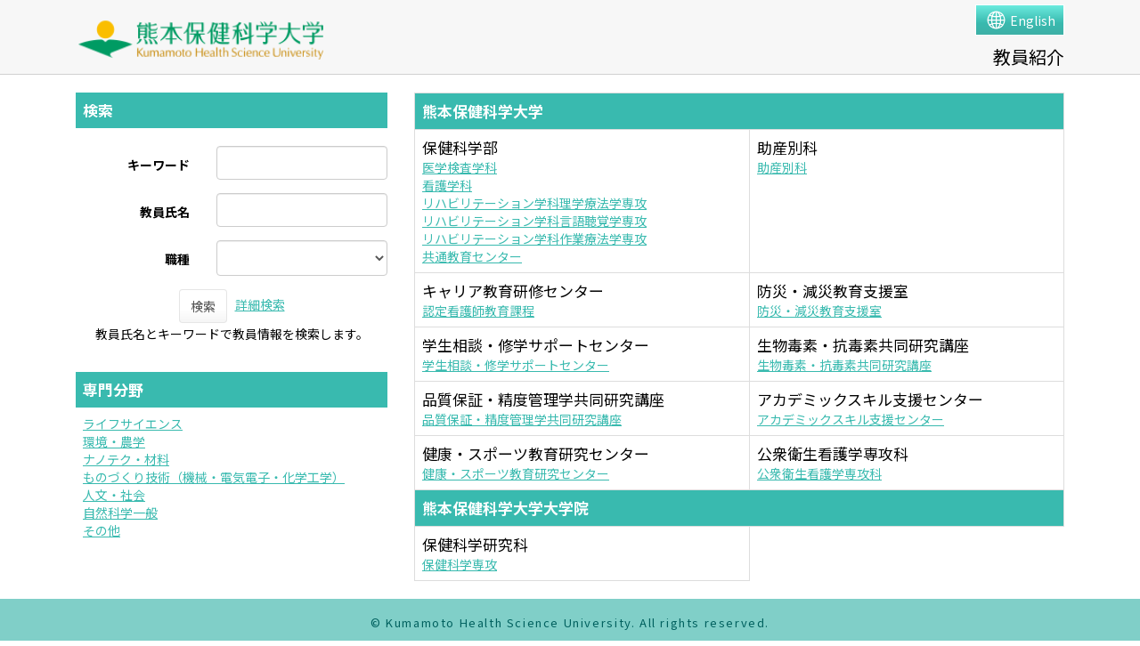

--- FILE ---
content_type: text/html;charset=UTF-8
request_url: https://gyoseki.acoffice.jp/khsuhp/KgApp/?detlId=28&detlUid=ymdkyyykggy&detlSeq=31
body_size: 30190
content:
<!DOCTYPE html>

<!--[if gt IE 8]><!-->
<!--[if IE 8]>    <html class="no-js lt-ie9"> <![endif]-->
<html xmlns="http://www.w3.org/1999/xhtml"
      lang="ja">
<!--<![endif]-->
    <head>
        <meta charset="utf-8" />
        <meta http-equiv="X-UA-Compatible" content="IE=edge,chrome=1" />
        <meta name="viewport" content="width=device-width, initial-scale=1, shrink-to-fit=no">
        <meta name="format-detection" content="telephone=no" />
        <meta http-equiv="Expires" content="0" />
        <meta http-equiv="Pragma" content="no-cache" />
        <meta http-equiv="Cache-Control" content="no-cache" />
        <link href="/khsuhp/KgApp/jquery/jquery-ui.min.css;jsessionid=1816D709E06B3E556FC1F6EFB245D9B0" rel="stylesheet" />
        <link href="/khsuhp/KgApp/bootstrap/css/bootstrap.css;jsessionid=1816D709E06B3E556FC1F6EFB245D9B0" rel="stylesheet" />
        <link href="/khsuhp/KgApp/bootstrap/css/bootstrap.min.css;jsessionid=1816D709E06B3E556FC1F6EFB245D9B0" rel="stylesheet" />
        <link href="/khsuhp/KgApp/bootswatch/css/bootstrap-cerulean.min.css;jsessionid=1816D709E06B3E556FC1F6EFB245D9B0" rel="stylesheet" />
        <link href="/khsuhp/KgApp/app/css/styles.css;jsessionid=1816D709E06B3E556FC1F6EFB245D9B0" rel="stylesheet" />
        <link href="/khsuhp/KgApp/bootstrap/font/css/open-iconic-bootstrap.css;jsessionid=1816D709E06B3E556FC1F6EFB245D9B0" rel="stylesheet" />
        <link href="/khsuhp/KgApp/photoswipe/css/photoswipe.css;jsessionid=1816D709E06B3E556FC1F6EFB245D9B0" rel="stylesheet" />
        <script src="/khsuhp/KgApp/jquery/jquery.min.js;jsessionid=1816D709E06B3E556FC1F6EFB245D9B0"></script>
        <script src="/khsuhp/KgApp/jquery/jquery-ui.min.js;jsessionid=1816D709E06B3E556FC1F6EFB245D9B0"></script>
        <script src="/khsuhp/KgApp/popper/popper.js;jsessionid=1816D709E06B3E556FC1F6EFB245D9B0"></script>
        <script src="/khsuhp/KgApp/bootstrap/js/bootstrap.min.js;jsessionid=1816D709E06B3E556FC1F6EFB245D9B0"></script>
        <script src="https://cdnjs.cloudflare.com/ajax/libs/jquery-cookie/1.3.1/jquery.cookie.min.js"></script>
        <script src="/khsuhp/KgApp/app/js/jquery.utility-kit.js;jsessionid=1816D709E06B3E556FC1F6EFB245D9B0"></script>
        <script src="/khsuhp/KgApp/photoswipe/js/photoswipe.umd.min.js;jsessionid=1816D709E06B3E556FC1F6EFB245D9B0"></script>
        <script src="/khsuhp/KgApp/photoswipe/js/photoswipe-lightbox.umd.min.js;jsessionid=1816D709E06B3E556FC1F6EFB245D9B0"></script>
        
        <title>
        	教員紹介 | 熊本保健科学大学 
        </title>
        <script>
        $(document).ready(function() {
			$('a').keepPosition();
		});
        </script>
        <!-- Google tag (gtag.js) -->
        <script async src="https://www.googletagmanager.com/gtag/js?id=G-8QX8DK3D6S"></script>
        <script>
          window.dataLayer = window.dataLayer || [];
          function gtag(){dataLayer.push(arguments);}
          gtag('js', new Date());

          gtag('config', 'G-8QX8DK3D6S');
        </script>
        <meta charset="utf-8">
        
    </head>
    <body>
    <header id="global-header">
	
<nav class="navbar navbar-default navbar-fixed-top">
	<div class="container">
		<div class="navbar-header header">
    
			<div class="header-left">
				<!-- custom-sta -->
				<div class="header-logo-left">
					<a href="https://www.kumamoto-hsu.ac.jp/index.php" >
						<img alt="" src="/khsuhp/KgApp/app/img/header_logo02_pc.png;jsessionid=1816D709E06B3E556FC1F6EFB245D9B0">
					</a>
				</div>
				<!-- custom-end -->
			</div>

			<div class="header-right">
				
				
					
					
						<a href="/khsuhp/KgApp/;jsessionid=1816D709E06B3E556FC1F6EFB245D9B0?lang=en" class="navbar-link lang-btn"><span class="lang-icon"></span><span class="lang-text">English</span></a>
						
					
				
				<div>
					<span class="page-title" >教員紹介</span>
				</div>
			</div>
		</div>
	</div>
</nav>



</header>
    <div class="container">
        <div class="row">
            <div class="col-sm-12">
				
<SCRIPT type="text/javascript">
function view(id){
	//URLクリック時	
var	obj = $("#collapse_senmon_"+id);

	obj.toggle();

}


	 <!--
function list_view(id, cnt) {
	var	idx;
	for (idx = 1; ; idx++) {
		var	obj = document.getElementById(id + "_" + idx);
		if (obj == null) {
			break;
		}
		if (cnt < 0) {
			obj.style.display = "";
		} else if (idx > cnt) {
			obj.style.display = "none";
		}
	}
	obj = document.getElementById(id + "_act1");
	if (obj != null) {
		obj.style.display = (cnt >= 0) ? "": "none";
	}
	obj = document.getElementById(id + "_act2");
	if (obj != null) {
		obj.style.display = (cnt >= 0) ? "none": "";
	}
}
-->
</SCRIPT>


<div class="row">
  <div class="col-sm-4">


	<form role="form" id="form" action="/khsuhp/KgApp/k01/search;jsessionid=1816D709E06B3E556FC1F6EFB245D9B0" method="post" class="form-horizontal">

    <div class="search-top">検索</div>

    <div class="search-bottom">
      <div class="form-group">
        <label class="control-label col-xs-5">キーワード</label>
        <div class="col-xs-7">
            <input type="text" class="form-control" name="keyword" id="keyword" value="" />
            
        </div>
      </div>
      <div class="form-group">
        <label class="control-label col-xs-5">教員氏名</label>
        <div class="col-xs-7">
            <input type="text" class="form-control" name="keyname" id="keyname" value="" />
            
        </div>
      </div>
      <div class="form-group">
        <label class="control-label col-xs-5">職種</label>
        <div class="col-xs-7">
        <select name="keycode" class="form-control" style="height:100%;">
          <option value=""></option>
          	
              <option value="10">教授</option>
              <option value="11">特任教授</option>
              <option value="12">客員教授</option>
              <option value="13">名誉教授</option>
              <option value="14">特命教授</option>
              <option value="20">准教授</option>
              <option value="21">特任准教授</option>
              <option value="30">講師</option>
              <option value="31">特任講師</option>
              <option value="32">特命講師</option>
              <option value="40">助教</option>
              <option value="41">特任助教</option>
              <option value="42">特命助教</option>
              <option value="50">助手</option>
              <option value="60">専任教員</option>
              <option value="70">非常勤講師</option>
        	
        	
        </select>
        </div>
      </div>
      <div class="form-group search-button">
          <button name="search" class="btn btn-default">検索</button>&nbsp;&nbsp;
          <a href="/khsuhp/KgApp/k01/detailsearch/;jsessionid=1816D709E06B3E556FC1F6EFB245D9B0">詳細検索</a><br>
          教員氏名とキーワードで教員情報を検索します。
      </div>
    </div>




    <div class="hidden-xs">
      <div class="senmon-top">専門分野</div>
      <div class="senmon-bottom">
		 
			<a onclick="view(this.id); return (false);" href="javascript:void(0);" id="1">ライフサイエンス</a><BR>
			<div id="collapse_senmon_1" style="display:none;">
			
    			<div id="senmon_1" style="padding-left: 1.6rem;">
        			<a href="/khsuhp/KgApp/k02/senmon/10099;jsessionid=1816D709E06B3E556FC1F6EFB245D9B0" >リハビリテーション科学(23)</a><BR>
    			</div>
			
    			<div id="senmon_2" style="padding-left: 1.6rem;">
        			<a href="/khsuhp/KgApp/k02/senmon/10095;jsessionid=1816D709E06B3E556FC1F6EFB245D9B0" >基礎看護学(13)</a><BR>
    			</div>
			
    			<div id="senmon_3" style="padding-left: 1.6rem;">
        			<a href="/khsuhp/KgApp/k02/senmon/10098;jsessionid=1816D709E06B3E556FC1F6EFB245D9B0" >高齢者看護学、地域看護学(12)</a><BR>
    			</div>
			
    			<div id="senmon_4" style="padding-left: 1.6rem;">
        			<a href="/khsuhp/KgApp/k02/senmon/10100;jsessionid=1816D709E06B3E556FC1F6EFB245D9B0" >スポーツ科学(8)</a><BR>
    			</div>
			
    			<div id="senmon_5" style="padding-left: 1.6rem;">
        			<a href="/khsuhp/KgApp/k02/senmon/10096;jsessionid=1816D709E06B3E556FC1F6EFB245D9B0" >臨床看護学(7)</a><BR>
    			</div>
			
    			<div id="senmon_6" style="padding-left: 1.6rem;">
        			<a href="/khsuhp/KgApp/k02/senmon/10032;jsessionid=1816D709E06B3E556FC1F6EFB245D9B0" >神経科学一般(4)</a><BR>
    			</div>
			
    			<div id="senmon_7" style="padding-left: 1.6rem;">
        			<a href="/khsuhp/KgApp/k02/senmon/10056;jsessionid=1816D709E06B3E556FC1F6EFB245D9B0" >内科学一般(4)</a><BR>
    			</div>
			
    			<div id="senmon_8" style="padding-left: 1.6rem;">
        			<a href="/khsuhp/KgApp/k02/senmon/10103;jsessionid=1816D709E06B3E556FC1F6EFB245D9B0" >生体医工学(4)</a><BR>
    			</div>
			
    			<div id="senmon_9" style="padding-left: 1.6rem;">
        			<a href="/khsuhp/KgApp/k02/senmon/10002;jsessionid=1816D709E06B3E556FC1F6EFB245D9B0" >応用微生物学(3)</a><BR>
    			</div>
			
    			<div id="senmon_10" style="padding-left: 1.6rem;">
        			<a href="/khsuhp/KgApp/k02/senmon/10021;jsessionid=1816D709E06B3E556FC1F6EFB245D9B0" >細胞生物学(3)</a><BR>
    			</div>
			
    			<div id="senmon_11" style="padding-left: 1.6rem;">
        			<a href="/khsuhp/KgApp/k02/senmon/10038;jsessionid=1816D709E06B3E556FC1F6EFB245D9B0" >薬理学(3)</a><BR>
    			</div>
			
    			<div id="senmon_12" style="padding-left: 1.6rem;">
        			<a href="/khsuhp/KgApp/k02/senmon/10040;jsessionid=1816D709E06B3E556FC1F6EFB245D9B0" >医療薬学(3)</a><BR>
    			</div>
			
    			<div id="senmon_13" style="padding-left: 1.6rem;">
        			<a href="/khsuhp/KgApp/k02/senmon/10045;jsessionid=1816D709E06B3E556FC1F6EFB245D9B0" >人体病理学(3)</a><BR>
    			</div>
			
    			<div id="senmon_14" style="padding-left: 1.6rem;">
        			<a href="/khsuhp/KgApp/k02/senmon/10068;jsessionid=1816D709E06B3E556FC1F6EFB245D9B0" >感染症内科学(3)</a><BR>
    			</div>
			
    			<div id="senmon_15" style="padding-left: 1.6rem;">
        			<a href="/khsuhp/KgApp/k02/senmon/10091;jsessionid=1816D709E06B3E556FC1F6EFB245D9B0" >医療管理学、医療系社会学(3)</a><BR>
    			</div>
			
    			<div id="senmon_16" style="padding-left: 1.6rem;">
        			<a href="/khsuhp/KgApp/k02/senmon/10092;jsessionid=1816D709E06B3E556FC1F6EFB245D9B0" >衛生学、公衆衛生学分野：実験系を含む(3)</a><BR>
    			</div>
			
    			<div id="senmon_17" style="padding-left: 1.6rem;">
        			<a href="/khsuhp/KgApp/k02/senmon/10097;jsessionid=1816D709E06B3E556FC1F6EFB245D9B0" >生涯発達看護学(3)</a><BR>
    			</div>
			
    			<div id="senmon_18" style="padding-left: 1.6rem;">
        			<a href="/khsuhp/KgApp/k02/senmon/10102;jsessionid=1816D709E06B3E556FC1F6EFB245D9B0" >栄養学、健康科学(3)</a><BR>
    			</div>
			
    			<div id="senmon_19" style="padding-left: 1.6rem;">
        			<a href="/khsuhp/KgApp/k02/senmon/10022;jsessionid=1816D709E06B3E556FC1F6EFB245D9B0" >発生生物学(2)</a><BR>
    			</div>
			
    			<div id="senmon_20" style="padding-left: 1.6rem;">
        			<a href="/khsuhp/KgApp/k02/senmon/10035;jsessionid=1816D709E06B3E556FC1F6EFB245D9B0" >薬系化学、創薬科学(2)</a><BR>
    			</div>
			
    			<div id="senmon_21" style="padding-left: 1.6rem;">
        			<a href="/khsuhp/KgApp/k02/senmon/10037;jsessionid=1816D709E06B3E556FC1F6EFB245D9B0" >薬系衛生、生物化学(2)</a><BR>
    			</div>
			
    			<div id="senmon_22" style="padding-left: 1.6rem;">
        			<a href="/khsuhp/KgApp/k02/senmon/10043;jsessionid=1816D709E06B3E556FC1F6EFB245D9B0" >医化学(2)</a><BR>
    			</div>
			
    			<div id="senmon_23" style="padding-left: 1.6rem;">
        			<a href="/khsuhp/KgApp/k02/senmon/10044;jsessionid=1816D709E06B3E556FC1F6EFB245D9B0" >病態医化学(2)</a><BR>
    			</div>
			
    			<div id="senmon_24" style="padding-left: 1.6rem;">
        			<a href="/khsuhp/KgApp/k02/senmon/10046;jsessionid=1816D709E06B3E556FC1F6EFB245D9B0" >実験病理学(2)</a><BR>
    			</div>
			
    			<div id="senmon_25" style="padding-left: 1.6rem;">
        			<a href="/khsuhp/KgApp/k02/senmon/10048;jsessionid=1816D709E06B3E556FC1F6EFB245D9B0" >細菌学(2)</a><BR>
    			</div>
			
    			<div id="senmon_26" style="padding-left: 1.6rem;">
        			<a href="/khsuhp/KgApp/k02/senmon/10049;jsessionid=1816D709E06B3E556FC1F6EFB245D9B0" >ウイルス学(2)</a><BR>
    			</div>
			
    			<div id="senmon_27" style="padding-left: 1.6rem;">
        			<a href="/khsuhp/KgApp/k02/senmon/10050;jsessionid=1816D709E06B3E556FC1F6EFB245D9B0" >免疫学(2)</a><BR>
    			</div>
			
    			<div id="senmon_28" style="padding-left: 1.6rem;">
        			<a href="/khsuhp/KgApp/k02/senmon/10053;jsessionid=1816D709E06B3E556FC1F6EFB245D9B0" >基盤脳科学(2)</a><BR>
    			</div>
			
    			<div id="senmon_29" style="padding-left: 1.6rem;">
        			<a href="/khsuhp/KgApp/k02/senmon/10066;jsessionid=1816D709E06B3E556FC1F6EFB245D9B0" >血液、腫瘍内科学(2)</a><BR>
    			</div>
			
    			<div id="senmon_30" style="padding-left: 1.6rem;">
        			<a href="/khsuhp/KgApp/k02/senmon/10069;jsessionid=1816D709E06B3E556FC1F6EFB245D9B0" >代謝、内分泌学(2)</a><BR>
    			</div>
			
    			<div id="senmon_31" style="padding-left: 1.6rem;">
        			<a href="/khsuhp/KgApp/k02/senmon/10003;jsessionid=1816D709E06B3E556FC1F6EFB245D9B0" >応用生物化学(1)</a><BR>
    			</div>
			
    			<div id="senmon_32" style="padding-left: 1.6rem;">
        			<a href="/khsuhp/KgApp/k02/senmon/10013;jsessionid=1816D709E06B3E556FC1F6EFB245D9B0" >動物生命科学(1)</a><BR>
    			</div>
			
    			<div id="senmon_33" style="padding-left: 1.6rem;">
        			<a href="/khsuhp/KgApp/k02/senmon/10015;jsessionid=1816D709E06B3E556FC1F6EFB245D9B0" >分子生物学(1)</a><BR>
    			</div>
			
    			<div id="senmon_34" style="padding-left: 1.6rem;">
        			<a href="/khsuhp/KgApp/k02/senmon/10016;jsessionid=1816D709E06B3E556FC1F6EFB245D9B0" >構造生物化学(1)</a><BR>
    			</div>
			
    			<div id="senmon_35" style="padding-left: 1.6rem;">
        			<a href="/khsuhp/KgApp/k02/senmon/10019;jsessionid=1816D709E06B3E556FC1F6EFB245D9B0" >ゲノム生物学(1)</a><BR>
    			</div>
			
    			<div id="senmon_36" style="padding-left: 1.6rem;">
        			<a href="/khsuhp/KgApp/k02/senmon/10020;jsessionid=1816D709E06B3E556FC1F6EFB245D9B0" >システムゲノム科学(1)</a><BR>
    			</div>
			
    			<div id="senmon_37" style="padding-left: 1.6rem;">
        			<a href="/khsuhp/KgApp/k02/senmon/10036;jsessionid=1816D709E06B3E556FC1F6EFB245D9B0" >薬系分析、物理化学(1)</a><BR>
    			</div>
			
    			<div id="senmon_38" style="padding-left: 1.6rem;">
        			<a href="/khsuhp/KgApp/k02/senmon/10041;jsessionid=1816D709E06B3E556FC1F6EFB245D9B0" >解剖学(1)</a><BR>
    			</div>
			
    			<div id="senmon_39" style="padding-left: 1.6rem;">
        			<a href="/khsuhp/KgApp/k02/senmon/10042;jsessionid=1816D709E06B3E556FC1F6EFB245D9B0" >生理学(1)</a><BR>
    			</div>
			
    			<div id="senmon_40" style="padding-left: 1.6rem;">
        			<a href="/khsuhp/KgApp/k02/senmon/10047;jsessionid=1816D709E06B3E556FC1F6EFB245D9B0" >寄生虫学(1)</a><BR>
    			</div>
			
    			<div id="senmon_41" style="padding-left: 1.6rem;">
        			<a href="/khsuhp/KgApp/k02/senmon/10055;jsessionid=1816D709E06B3E556FC1F6EFB245D9B0" >病態神経科学(1)</a><BR>
    			</div>
			
    			<div id="senmon_42" style="padding-left: 1.6rem;">
        			<a href="/khsuhp/KgApp/k02/senmon/10057;jsessionid=1816D709E06B3E556FC1F6EFB245D9B0" >神経内科学(1)</a><BR>
    			</div>
			
    			<div id="senmon_43" style="padding-left: 1.6rem;">
        			<a href="/khsuhp/KgApp/k02/senmon/10063;jsessionid=1816D709E06B3E556FC1F6EFB245D9B0" >呼吸器内科学(1)</a><BR>
    			</div>
			
    			<div id="senmon_44" style="padding-left: 1.6rem;">
        			<a href="/khsuhp/KgApp/k02/senmon/10071;jsessionid=1816D709E06B3E556FC1F6EFB245D9B0" >消化器外科学(1)</a><BR>
    			</div>
			
    			<div id="senmon_45" style="padding-left: 1.6rem;">
        			<a href="/khsuhp/KgApp/k02/senmon/10076;jsessionid=1816D709E06B3E556FC1F6EFB245D9B0" >脳神経外科学(1)</a><BR>
    			</div>
			
    			<div id="senmon_46" style="padding-left: 1.6rem;">
        			<a href="/khsuhp/KgApp/k02/senmon/10083;jsessionid=1816D709E06B3E556FC1F6EFB245D9B0" >常態系口腔科学(1)</a><BR>
    			</div>
			
    			<div id="senmon_47" style="padding-left: 1.6rem;">
        			<a href="/khsuhp/KgApp/k02/senmon/10090;jsessionid=1816D709E06B3E556FC1F6EFB245D9B0" >社会系歯学(1)</a><BR>
    			</div>
			
    			<div id="senmon_48" style="padding-left: 1.6rem;">
        			<a href="/khsuhp/KgApp/k02/senmon/10093;jsessionid=1816D709E06B3E556FC1F6EFB245D9B0" >衛生学、公衆衛生学分野：実験系を含まない(1)</a><BR>
    			</div>
			
    			<div id="senmon_49" style="padding-left: 1.6rem;">
        			<a href="/khsuhp/KgApp/k02/senmon/10101;jsessionid=1816D709E06B3E556FC1F6EFB245D9B0" >体育、身体教育学(1)</a><BR>
    			</div>
			
    			<div id="senmon_50" style="padding-left: 1.6rem;">
        			<a href="/khsuhp/KgApp/k02/senmon/10106;jsessionid=1816D709E06B3E556FC1F6EFB245D9B0" >医療技術評価学(1)</a><BR>
    			</div>
			
    			<div id="senmon_51" style="padding-left: 1.6rem;">
        			<a href="/khsuhp/KgApp/k02/senmon/10107;jsessionid=1816D709E06B3E556FC1F6EFB245D9B0" >医療福祉工学(1)</a><BR>
    			</div>
			
			</div>
		 
			<a onclick="view(this.id); return (false);" href="javascript:void(0);" id="2">環境・農学</a><BR>
			<div id="collapse_senmon_2" style="display:none;">
			
    			<div id="senmon_1" style="padding-left: 1.6rem;">
        			<a href="/khsuhp/KgApp/k02/senmon/30010;jsessionid=1816D709E06B3E556FC1F6EFB245D9B0" >農業環境工学、農業情報工学(1)</a><BR>
    			</div>
			
			</div>
		 
			<a onclick="view(this.id); return (false);" href="javascript:void(0);" id="3">ナノテク・材料</a><BR>
			<div id="collapse_senmon_3" style="display:none;">
			
    			<div id="senmon_1" style="padding-left: 1.6rem;">
        			<a href="/khsuhp/KgApp/k02/senmon/40031;jsessionid=1816D709E06B3E556FC1F6EFB245D9B0" >ケミカルバイオロジー(1)</a><BR>
    			</div>
			
			</div>
		 
			<a onclick="view(this.id); return (false);" href="javascript:void(0);" id="4">ものづくり技術（機械・電気電子・化学工学）</a><BR>
			<div id="collapse_senmon_4" style="display:none;">
			
    			<div id="senmon_1" style="padding-left: 1.6rem;">
        			<a href="/khsuhp/KgApp/k02/senmon/60016;jsessionid=1816D709E06B3E556FC1F6EFB245D9B0" >バイオ機能応用、バイオプロセス工学(1)</a><BR>
    			</div>
			
			</div>
		 
			<a onclick="view(this.id); return (false);" href="javascript:void(0);" id="5">人文・社会</a><BR>
			<div id="collapse_senmon_5" style="display:none;">
			
    			<div id="senmon_1" style="padding-left: 1.6rem;">
        			<a href="/khsuhp/KgApp/k02/senmon/90051;jsessionid=1816D709E06B3E556FC1F6EFB245D9B0" >教育学(5)</a><BR>
    			</div>
			
    			<div id="senmon_2" style="padding-left: 1.6rem;">
        			<a href="/khsuhp/KgApp/k02/senmon/90049;jsessionid=1816D709E06B3E556FC1F6EFB245D9B0" >社会福祉学(2)</a><BR>
    			</div>
			
    			<div id="senmon_3" style="padding-left: 1.6rem;">
        			<a href="/khsuhp/KgApp/k02/senmon/90053;jsessionid=1816D709E06B3E556FC1F6EFB245D9B0" >子ども学、保育学(2)</a><BR>
    			</div>
			
    			<div id="senmon_4" style="padding-left: 1.6rem;">
        			<a href="/khsuhp/KgApp/k02/senmon/90055;jsessionid=1816D709E06B3E556FC1F6EFB245D9B0" >高等教育学(2)</a><BR>
    			</div>
			
    			<div id="senmon_5" style="padding-left: 1.6rem;">
        			<a href="/khsuhp/KgApp/k02/senmon/90060;jsessionid=1816D709E06B3E556FC1F6EFB245D9B0" >教育心理学(2)</a><BR>
    			</div>
			
    			<div id="senmon_6" style="padding-left: 1.6rem;">
        			<a href="/khsuhp/KgApp/k02/senmon/90069;jsessionid=1816D709E06B3E556FC1F6EFB245D9B0" >認知科学(2)</a><BR>
    			</div>
			
    			<div id="senmon_7" style="padding-left: 1.6rem;">
        			<a href="/khsuhp/KgApp/k02/senmon/90001;jsessionid=1816D709E06B3E556FC1F6EFB245D9B0" >哲学、倫理学(1)</a><BR>
    			</div>
			
    			<div id="senmon_8" style="padding-left: 1.6rem;">
        			<a href="/khsuhp/KgApp/k02/senmon/90011;jsessionid=1816D709E06B3E556FC1F6EFB245D9B0" >英文学、英語圏文学(1)</a><BR>
    			</div>
			
    			<div id="senmon_9" style="padding-left: 1.6rem;">
        			<a href="/khsuhp/KgApp/k02/senmon/90014;jsessionid=1816D709E06B3E556FC1F6EFB245D9B0" >言語学(1)</a><BR>
    			</div>
			
    			<div id="senmon_10" style="padding-left: 1.6rem;">
        			<a href="/khsuhp/KgApp/k02/senmon/90048;jsessionid=1816D709E06B3E556FC1F6EFB245D9B0" >社会学(1)</a><BR>
    			</div>
			
    			<div id="senmon_11" style="padding-left: 1.6rem;">
        			<a href="/khsuhp/KgApp/k02/senmon/90050;jsessionid=1816D709E06B3E556FC1F6EFB245D9B0" >家政学、生活科学(1)</a><BR>
    			</div>
			
    			<div id="senmon_12" style="padding-left: 1.6rem;">
        			<a href="/khsuhp/KgApp/k02/senmon/90057;jsessionid=1816D709E06B3E556FC1F6EFB245D9B0" >教育工学(1)</a><BR>
    			</div>
			
    			<div id="senmon_13" style="padding-left: 1.6rem;">
        			<a href="/khsuhp/KgApp/k02/senmon/90061;jsessionid=1816D709E06B3E556FC1F6EFB245D9B0" >臨床心理学(1)</a><BR>
    			</div>
			
    			<div id="senmon_14" style="padding-left: 1.6rem;">
        			<a href="/khsuhp/KgApp/k02/senmon/90062;jsessionid=1816D709E06B3E556FC1F6EFB245D9B0" >実験心理学(1)</a><BR>
    			</div>
			
			</div>
		 
			<a onclick="view(this.id); return (false);" href="javascript:void(0);" id="6">自然科学一般</a><BR>
			<div id="collapse_senmon_6" style="display:none;">
			
    			<div id="senmon_1" style="padding-left: 1.6rem;">
        			<a href="/khsuhp/KgApp/k02/senmon/A0011;jsessionid=1816D709E06B3E556FC1F6EFB245D9B0" >素粒子、原子核、宇宙線、宇宙物理にする理論(1)</a><BR>
    			</div>
			
			</div>
		 
			<a onclick="view(this.id); return (false);" href="javascript:void(0);" id="7">その他</a><BR>
			<div id="collapse_senmon_7" style="display:none;">
			
    			<div id="senmon_1" style="padding-left: 1.6rem;">
        			<a href="/khsuhp/KgApp/k02/senmon/B0001;jsessionid=1816D709E06B3E556FC1F6EFB245D9B0" >その他(12)</a><BR>
    			</div>
			
			</div>
			
	</div>
   </div>


  </div>

  <div class="col-sm-8">
  <table class="table table-bordered">
    <tbody>

	
    	
        	<tr>
            <td class="k01-table1" colspan="3">
                熊本保健科学大学
            </td>
        	</tr>
        	

				
				
            		
        				<tr>
            		
        		

            	<td>
                	
						<div class="k01-gakubu">保健科学部</div>
                	
            		
               			<a href="/khsuhp/KgApp/k02/syozoku/2110;jsessionid=1816D709E06B3E556FC1F6EFB245D9B0">医学検査学科</a><BR>
           			
               			<a href="/khsuhp/KgApp/k02/syozoku/2120;jsessionid=1816D709E06B3E556FC1F6EFB245D9B0">看護学科</a><BR>
           			
               			<a href="/khsuhp/KgApp/k02/syozoku/2131;jsessionid=1816D709E06B3E556FC1F6EFB245D9B0">リハビリテーション学科理学療法学専攻</a><BR>
           			
               			<a href="/khsuhp/KgApp/k02/syozoku/2133;jsessionid=1816D709E06B3E556FC1F6EFB245D9B0">リハビリテーション学科言語聴覚学専攻</a><BR>
           			
               			<a href="/khsuhp/KgApp/k02/syozoku/2139;jsessionid=1816D709E06B3E556FC1F6EFB245D9B0">リハビリテーション学科作業療法学専攻</a><BR>
           			
               			<a href="/khsuhp/KgApp/k02/syozoku/2140;jsessionid=1816D709E06B3E556FC1F6EFB245D9B0">共通教育センター</a><BR>
           			
           		</td>
 				
        		
            			
        		
        	

				
				
            		
        		

            	<td>
                	
						<div class="k01-gakubu">助産別科</div>
                	
            		
               			<a href="/khsuhp/KgApp/k02/syozoku/2200;jsessionid=1816D709E06B3E556FC1F6EFB245D9B0">助産別科</a><BR>
           			
           		</td>
 				
        		
            			
        					</tr>
            			
        		
        	

				
				
            		
        				<tr>
            		
        		

            	<td>
                	
						<div class="k01-gakubu">キャリア教育研修センター</div>
                	
            		
               			<a href="/khsuhp/KgApp/k02/syozoku/2410;jsessionid=1816D709E06B3E556FC1F6EFB245D9B0">認定看護師教育課程</a><BR>
           			
           		</td>
 				
        		
            			
        		
        	

				
				
            		
        		

            	<td>
                	
						<div class="k01-gakubu">防災・減災教育支援室</div>
                	
            		
               			<a href="/khsuhp/KgApp/k02/syozoku/2510;jsessionid=1816D709E06B3E556FC1F6EFB245D9B0">防災・減災教育支援室</a><BR>
           			
           		</td>
 				
        		
            			
        					</tr>
            			
        		
        	

				
				
            		
        				<tr>
            		
        		

            	<td>
                	
						<div class="k01-gakubu">学生相談・修学サポートセンター</div>
                	
            		
               			<a href="/khsuhp/KgApp/k02/syozoku/2600;jsessionid=1816D709E06B3E556FC1F6EFB245D9B0">学生相談・修学サポートセンター</a><BR>
           			
           		</td>
 				
        		
            			
        		
        	

				
				
            		
        		

            	<td>
                	
						<div class="k01-gakubu">生物毒素・抗毒素共同研究講座</div>
                	
            		
               			<a href="/khsuhp/KgApp/k02/syozoku/2700;jsessionid=1816D709E06B3E556FC1F6EFB245D9B0">生物毒素・抗毒素共同研究講座</a><BR>
           			
           		</td>
 				
        		
            			
        					</tr>
            			
        		
        	

				
				
            		
        				<tr>
            		
        		

            	<td>
                	
						<div class="k01-gakubu">品質保証・精度管理学共同研究講座</div>
                	
            		
               			<a href="/khsuhp/KgApp/k02/syozoku/2800;jsessionid=1816D709E06B3E556FC1F6EFB245D9B0">品質保証・精度管理学共同研究講座</a><BR>
           			
           		</td>
 				
        		
            			
        		
        	

				
				
            		
        		

            	<td>
                	
						<div class="k01-gakubu">アカデミックスキル支援センター</div>
                	
            		
               			<a href="/khsuhp/KgApp/k02/syozoku/2900;jsessionid=1816D709E06B3E556FC1F6EFB245D9B0">アカデミックスキル支援センター</a><BR>
           			
           		</td>
 				
        		
            			
        					</tr>
            			
        		
        	

				
				
            		
        				<tr>
            		
        		

            	<td>
                	
						<div class="k01-gakubu">健康・スポーツ教育研究センター</div>
                	
            		
               			<a href="/khsuhp/KgApp/k02/syozoku/3000;jsessionid=1816D709E06B3E556FC1F6EFB245D9B0">健康・スポーツ教育研究センター</a><BR>
           			
           		</td>
 				
        		
            			
        		
        	

				
				
            		
        		

            	<td>
                	
						<div class="k01-gakubu">公衆衛生看護学専攻科</div>
                	
            		
               			<a href="/khsuhp/KgApp/k02/syozoku/3100;jsessionid=1816D709E06B3E556FC1F6EFB245D9B0">公衆衛生看護学専攻科</a><BR>
           			
           		</td>
 				
        		
            			
        					</tr>
            			
        		
        	
    	
	
    	
        	<tr>
            <td class="k01-table1" colspan="3">
                熊本保健科学大学大学院
            </td>
        	</tr>
        	

				
				
            		
        				<tr>
            		
        		

            	<td>
                	
						<div class="k01-gakubu">保健科学研究科</div>
                	
            		
               			<a href="/khsuhp/KgApp/k02/syozoku/2310;jsessionid=1816D709E06B3E556FC1F6EFB245D9B0">保健科学専攻</a><BR>
           			
           		</td>
 				
        		
            			
        		
        	
    	
	
    </tbody>
  </table>
  </div>
</div>

            </div>
        </div>
    </div>
    <div id="global-footer">
	<footer class="footer bg-primary" style="text-align: center">
	    <!-- <div class="container">Copyright &copy; エデュース大学</div> -->
	    <div class="container"><p class="ad-footer-copy">© Kumamoto Health Science University. All rights reserved.</p></div><!-- custom -->
	</footer>
</div>
    </body>
</html>